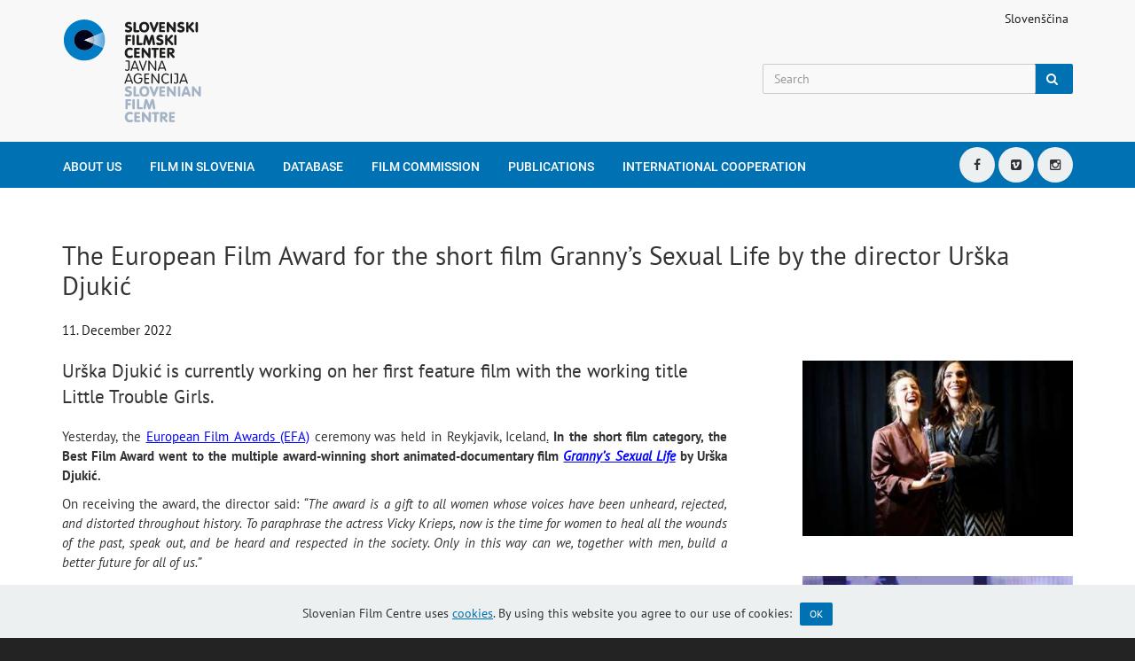

--- FILE ---
content_type: text/html; charset=utf-8
request_url: https://www.film-center.si/en/news/8264/the-european-film-award-for-the-short-film-grannys-sexual-life-by-the-director-urska-djukic/
body_size: 6148
content:







<!DOCTYPE html>

<html lang="en">

<head>
    <meta charset="utf-8">
    <meta http-equiv="X-UA-Compatible" content="IE=edge,chrome=1">
    <meta name="viewport" content="width=device-width, initial-scale=1.0">

    <link rel="icon" type="image/png" href="/static/images/favicon.ico">
    <link rel="shortcut icon" type="image/x-icon" href="/static/images/favicon.ico" />
    <link rel="icon" type="image/x-icon" href="/static/images/favicon.ico" />
    <title>The European Film Award for the short film Granny’s Sexual Life by the director Urška Djukić - Slovenian Film Centre</title>

    
    <link rel="stylesheet" href="/static/CACHE/css/output.79c0926dab23.css" type="text/css"><link rel="stylesheet" href="/static/CACHE/css/output.5a21e5314be1.css" type="text/css" media="screen"><link rel="stylesheet" href="/static/CACHE/css/output.bece5abae397.css" type="text/css">
    

    <!--[if lt IE 9]>
    <script type="text/javascript" src="/static/themes/boomerang/js/html5shiv.js"></script>
    <script type="text/javascript" src="/static/themes/boomerang/js/respond.min.js"></script>
    <![endif]-->
</head>

<body>

    <header class="header-standard-1">
        <nav class="navbar navbar-default" role="navigation">
            <div class="container">
                <div class="row top-navbar-header">
                    <div class="col-xs-6">
                        <a class="navbar-brand" href="/en/" title="Slovenian Film Centre">
                            <img width="159" src="/static/images/sfc-logo.svg" alt="Slovenian Film Centre" class="img-responsive">
                        </a>
                    </div>
                    <div class="col-xs-6">
                        <div class="top-nav-links text-right">
                            <ul class="list-inline">
                                
                                <li><a href="/sl/">Slovenščina</a></li>
                                
                            </ul>
                        </div>
                        <div class="top-search text-right">

                            <!-- Mobile menu button -->
                            <button
                                type="button"
                                class="navbar-toggle collapsed"
                                data-toggle="collapse"
                                data-target="#navbar-collapsed"
                                aria-label="Toggle navigation"
                                aria-controls="navbar-collapsed"
                              >
                                <i class="fa fa-bars icon-custom"></i>
                            </button>

                            <!-- Search form for large resolutions -->
                            <form class="form-horizontal form-light pull-right hidden-sm hidden-xs site-search" methot="GET" action="/en/search/">
                                <div class="input-group">
                                  <input aria-label="Search"type="text" class="form-control" placeholder="Search" name="q">
                                    <span class="input-group-btn">
                                      <button class="btn btn-primary" type="submit" aria-label="Search">
                                            <i class="fa fa-search"></i>
                                        </button>
                                    </span>
                                </div>
                            </form>
                        </div>
                    </div>
                </div>
            </div>

            <!-- Content for toggling -->
            <div class="navbar-collapse collapse" id="navbar-collapsed">
                <div class="navbar-wp navbar-fixed" data-spy="affix" data-offset-top="160">
                <div class="container">
                    <div class="navbar-inner">
                            <ul class="nav navbar-nav">
                                
                                <li class=""><a href="/en/about/">About us</a></li>
                                
                                <li class=""><a href="/en/film-in-slovenia/">Film in Slovenia</a></li>
                                
                                <li class=""><a href="/en/bsf/">Database</a></li>
                                
                                <li class=""><a href="/en/slovenia-film-commission/">Film Commission</a></li>
                                
                                <li class=""><a href="/en/publications/">Publications</a></li>
                                
                                <li class=""><a href="/en/international-cooperation/">International cooperation</a></li>
                                
                            </ul>
                            <!-- Search form for small resolutions -->
                            <form class="form-horizontal visible-sm visible-xs site-search" methot="GET" action="/en/search/">
                                <div class="input-group">
                                    <input aria-label="Search" type="text" name="q" class="form-control" placeholder="Search ...">
                                    <span class="input-group-btn">
                                        <button class="btn" type="submit" aria-label="Search">
                                            <i class="fa fa-search"></i>
                                        </button>
                                    </span>
                                </div>
                            </form>
                            <ul class="nav navbar-nav navbar-right hidden-xs hidden-sm">
                                <li>
                                    <a href="https://www.facebook.com/SlovenskiFilmskiCenter" class="social-link facebook" title="Facebook" target="_blank">
                                        <i class="fa fa-facebook"></i>
                                    </a>
                                </li>
                                <li>
                                    <a href="https://vimeo.com/slofilmcenter" class="social-link vimeo" title="Vimeo" target="_blank">
                                        <i class="fa fa-vimeo-square"></i>
                                    </a>
                                </li>
                                <li>
                                    <a href="https://www.instagram.com/slovenskifilmskicenter/" class="social-link vimeo" title="Instagram" target="_blank">
                                        <i class="fa fa-instagram"></i>
                                    </a>
                                </li>
                            </ul>
                        </div>
                    </div>
                </div>
            </div>
        </nav>
    </header>

    <article>
        
  <div class="container">
    <h1>The European Film Award for the short film Granny’s Sexual Life by the director Urška Djukić</h1>

    <div class="row news-item">
      <div class="col-md-8">

        <div class="date">11. December 2022</div>

        <div class="blurb lead">Urška Djukić is currently working on her first feature film with the working title Little Trouble Girls.</div>

        <div class="body"><p style="text-align:justify">Yesterday, the <a href="https://europeanfilmawards.eu/en_EN/winner-current" style="color:blue; text-decoration:underline">European Film Awards (EFA)</a> ceremony was held in Reykjavik, Iceland<u>.</u> <strong>In the short film category, the Best Film Award went to the multiple award-winning short animated-documentary film </strong><a href="https://bsf.si/en/movie/babicino-seksualno-zivljenje/" style="color:blue; text-decoration:underline"><strong><em>Granny&rsquo;s Sexual Life</em></strong></a><strong> by Ur&scaron;ka Djukić.</strong><strong> </strong></p>

<p style="text-align:justify">On receiving the award, the director said: <em>&ldquo;The award is a gift to all women whose voices have been unheard, rejected, and distorted throughout history. </em><em>To paraphrase the actress Vicky Krieps, now is the time for women to heal all the wounds of the past, speak out, and be heard and respected in the society. </em><em>Only in this way can we, together with men, build a better future for all of us.&rdquo;</em></p>

<p style="text-align:justify">A total of five short films, selected from among 29 candidates, were nominated for the award.</p>

<p style="text-align:justify">On receiving the award, Nata&scaron;a Bučar, the Director of the Slovenian Film Centre, stated: <em>&ldquo;The 2022 European Oscar is ours.</em><em> </em><em>We also have the extremely talented director Ur&scaron;ka Djukić, as well as a cinematography that belongs at the very top of European film.</em><em> </em><em>I wish Slovenia could support talented male and female filmmakers and ensure better conditions for filmmaking in Slovenia!&rdquo;</em></p>

<p style="text-align:justify"><em>Granny&rsquo;s Sexual Life</em> takes us on a brief excursion into the history of the intimacy of an old lady from the countryside, summing up the relationship in which women in the first half of the 20<sup>th</sup> century were, in the context of strict church doctrines and general social conventions, perceived as objects for the satisfaction of their husbands&rsquo; sexual desires. The film was inspired by the women&rsquo;s testimonies that Milena Miklavčič collected in her book <em>Fire, Butts and Snakes Are Not to Be Toyed With</em>. The screenplay was written by the director, who also edited the film, and co-written by Maria Bohr. &Eacute;milie Pigeard was the co-director and animator. The voices were recorded by Doroteja Nadrah, Jure Henigman, Mara Vilar, Božena Zabret, and Bojana Ciglič. The music was composed by Tomaž Grom. Sound design by Julij Zornik. The film is a Slovenian-French co-production, and the Slovenian producer is the production company Studio Virc, whose producer, Bo&scaron;tjan Virc, said the following on the occasion: <em>&ldquo;This is the first European Film Award for Slovenian filmmakers.</em><em> </em><em>It is a historic event, comparable to top Slovenian sports results.</em><em> </em><em>In our case, it also represents a reward for European cooperation, as Granny&rsquo;s Sexual Life is a Slovenian-French co-production with directors Ur&scaron;ka Djukić and &Eacute;milie Pigeard and the rest of the film crew in Slovenia and France.</em><em> </em><em>Due to limited domestic funding, co-production cooperation is essential for Slovenian films.&rdquo;</em></p>

<p style="text-align:justify">The award follows the second nomination for Slovenian directors in independent Slovenia. Twenty years ago, Maja Weiss&rsquo;s feature <em>Guardian of the Frontier</em> was nominated for the award in the debut film category. In 2003, the live-action short <em>Atorsion</em> by the Serbian director Stefan Arsenijević, produced by the Slovenian production company Studio Arkadena and supported by the then Slovenian Film Fund, was also nominated for the European Film Award in the short film category and won the Best Short Film Award.</p>

<p style="text-align:justify">Between 13 and 15 December, <em>Granny&rsquo;s Sexual Life</em> will be <a href="https://bsf.si/sl/dogodki/37-dokgodek-babicino-seksualno-zivljenje/" style="color:blue; text-decoration:underline">available for viewing on the Slovenian Film Database website</a>.</p>

<p style="text-align:justify">Ur&scaron;ka Djukić is currently working on her first feature film with the working title <em>Little</em> <em>Trouble</em> <em>Girls</em>.</p>

<p style="text-align:justify">Meanwhile, the multiple award-winning Slovenian minority co-production <a href="https://bsf.si/en/movie/piccolo-corpo/" style="color:blue; text-decoration:underline"><em>Small Body</em></a> by the Italian director Laura Samani won in the <em>European</em> <em>Discovery &ndash;</em> <em>Prix</em> <em>Fipresci</em> category, which is dedicated to live-action debuts.<strong> </strong>This first film is an Italian-Slovenian-French co-production, with Mitja Ličen as the Slovenian director of photography. Starring Celeste Cescutti as Agata and Ondina Quadri as Lince / Lynx. Also featuring Marco Geromin, Giacomina Dereani, Anna Pia Bernardis, Angelo Mattiussi, Luca Sera, Teresa Cappellari, Marzia Corinna Mainardis, Marisa Rupil, and the Slovenian actor Ivo Ban.</p>

<p style="text-align:justify">On a winter&rsquo;s day in the early 20<sup>th</sup> century, in a small fishing village in north-eastern Italy, the young Agata gives birth to a stillborn daughter. According to Catholic tradition, the souls of stillborn children are condemned to wander in Limbo forever. However, people say that somewhere in the north, there is a shrine where children can be brought back to life for a single breath &ndash; just enough to baptise them and save their souls. Agata straps a box with her daughter&rsquo;s small corpse on her back and sets off on a long, hopeful journey towards the miraculous place... The film&rsquo;s Slovenian co-producer is Danijel Hočevar from the Vertigo production company, with Zala Opara as his assistant. On receiving the award, Hočevar stated: <em>&ldquo;The award is a remarkable way of completing the one-and-a-half-year journey of this feature film &ndash; from its world premiere in the Critics&rsquo; Week programme at the Cannes International Film Festival in July 2021 to last night&rsquo;s European Film Awards in Reykjavik.</em><em> </em><em>The award represents an extraordinary recognition for the entire film crew, especially the director of photography Mitja Ličen and all Slovenian collaborators and technicians, the production manager Matija Kozamernik, assistant producer Zala Opara, and the entire Vertigo Ljubljana team.</em><em> </em><em>At the same time, the film is a proof of the successful cooperation between Slovenian producers and filmmakers and their European colleagues. It confirms the importance of international co-productions, supported by the Slovenian Film Centre and Viba Film Studio.&rdquo;</em></p>

<p style="text-align:justify">Both award-winning films were co‑financed by the Slovenian Film Centre. Since 1988, the European Film Awards or the European Film Academy Awards have been given by the European Film Academy to recognise excellence in European cinema. The awards, restricted to European cinematography and European producers, directors, and actors, are presented in nineteen categories, the most important of which is the Best Film Award. Until 1997, they were officially known as the Felix Awards after the former trophy statuette, which has since been replaced by a statuette in the shape of a woman.</p>

<p style="text-align:justify">&nbsp;</p></div>

        

        
          <h3>Related news</h3>
          <ul id="relatednews">
            
              <li><a href="/en/news/8280/grannys-sexual-life-nominated-for-the-cesar-award/">Granny’s Sexual Life nominated for the Cesar Award</a></li>
            
              <li><a href="/en/news/8393/sonja-prosencs-new-film-has-its-world-premiere-in-new-york/">Sonja Prosenc’s new film has its world premiere in New York</a></li>
            
          </ul>
        
      </div>
      <div class="col-md-4 sidebar">
        
          
            <a href="/media/news/2022/12/12/news/2022/12/12/Ur%C5%A1ka_Djuki%C4%87_in_%C3%89milie_Pigeard_Foto_EFA_UxB9LkQ.jpeg" class="theater" rel="newsimages" title="Urška Djukić and Émilie Pigeard - Foto: EFA">
          
          <img class="img-responsive" src="/media/news/2022/12/12/news/2022/12/12/Ur%C5%A1ka_Djuki%C4%87_in_%C3%89milie_Pigeard_Foto_EFA.jpeg" width="345" height="224" alt="Urška Djukić and Émilie Pigeard - Foto: EFA">
          
            </a>
          
        
          
            <a href="/media/news/2022/12/12/news/2022/12/12/%C3%89milie_Pigeard_in__Ur%C5%A1ka_Djuki%C4%87Photo_by_Sebastian_Gabsch_EFA_4F6HUya.jpeg" class="theater" rel="newsimages" title="Urška Djukić and Émilie Pigeard - Foto: Sebastian Gabsch (EFA)">
          
          <img class="img-responsive" src="/media/news/2022/12/12/news/2022/12/12/%C3%89milie_Pigeard_in__Ur%C5%A1ka_Djuki%C4%87Photo_by_Sebastian_Gabsch_EFA.jpeg" width="345" height="230" alt="Urška Djukić and Émilie Pigeard - Foto: Sebastian Gabsch (EFA)">
          
            </a>
          
        
          
            <a href="/media/news/2022/12/12/news/2022/12/12/Bo%C5%A1tjan_Virc_producent_Studio_Virc_foto_osebni_arhiv_R79lShm.jpeg" class="theater" rel="newsimages" title="Boštjan Virc - producer (Studio Virc) - Foto: Personal archive">
          
          <img class="img-responsive" src="/media/news/2022/12/12/news/2022/12/12/Bo%C5%A1tjan_Virc_producent_Studio_Virc_foto_osebni_arhiv.jpeg" width="345" height="460" alt="Boštjan Virc - producer (Studio Virc) - Foto: Personal archive">
          
            </a>
          
        
          
            <a href="/media/news/2022/12/12/news/2022/12/12/EFA_za_najbolj%C5%A1i_kratki_film_Babi%C4%8Dino_seksualno_%C5%BEivljenje_Foto_arhiv_SFC_Nu0967j.jpeg" class="theater" rel="newsimages" title="Foto: Archive SFC">
          
          <img class="img-responsive" src="/media/news/2022/12/12/news/2022/12/12/EFA_za_najbolj%C5%A1i_kratki_film_Babi%C4%8Dino_seksualno_%C5%BEivljenje_Foto_arhiv_SFC.jpeg" width="345" height="258" alt="Foto: Archive SFC">
          
            </a>
          
        
          
            <a href="/media/news/2022/12/12/news/2022/12/12/Telesce_na_sredini_italijanska_re%C5%BEiserka_Laura_Samani_Foto_EFA_hTqXAEc.jpeg" class="theater" rel="newsimages" title="Small Body - Foto: EFA">
          
          <img class="img-responsive" src="/media/news/2022/12/12/news/2022/12/12/Telesce_na_sredini_italijanska_re%C5%BEiserka_Laura_Samani_Foto_EFA.jpeg" width="345" height="258" alt="Small Body - Foto: EFA">
          
            </a>
          
        
      </div>
    </div>

  </div>

    </article>

    <div class="cookie-consent">
        
        <div class="message">Slovenian Film Centre uses <a href="/en/cookies/">cookies</a>. By using this website you agree to our use of cookies: <button class="btn btn-primary btn-sm btn-consent">OK</button></div>
        
    </div>

    <footer class="footer">
        <div class="container">
            
            <div class="row">
    <div class="col-md-4">
        <div class="col">
            <h1>Contact</h1>
            <ul>
                <li><b>Slovenian Film Centre</b></li>
                <li>Miklošičeva 38</li>
                <li>SI - 1000 Ljubljana</li>
                <li>Slovenia</li>
                <li>T: +386 (0)1 23 43 200</li>
                <li>F: +386 (0)1 23 43 219</li>
                <li>E: <a href="mailto:info@film-center.si">info@film-center.si</a></li>
            </ul>
        </div>
    </div>
    <div class="col-md-4">
        <div class="col">
            <h1>Office hours</h1>

            <p>Monday: 9:00 - 12:00<br/>
            Tuesday: 9:00 - 12:00<br/>
            Wednesday: 9:00 - 12:00 and 14:00 - 16:00<br/>
            Thursday: 9:00 - 12:00<br/>
            Friday: 9:00 - 12:00</p>
        </div>
    </div>
    <div class="col-md-3">
        <div class="col">
            
        </div>
    </div>
</div>
<hr>
<div class="row">
    <div class="col-md-9 copyright">
        &copy; Slovenian Film Center
    </div>
    <div class="col-md-3">
        <a href="/en/legal-notice/">Legal notice</a> | <a href="/en/cookies/">Cookies</a>
    </div>
</div>

            
        </div>
    </footer>

    
    <script src="//ajax.googleapis.com/ajax/libs/jquery/2.0.3/jquery.min.js"></script>
    <script src="//ajax.googleapis.com/ajax/libs/jqueryui/1.10.3/jquery-ui.min.js"></script>
    <script src="/static/CACHE/js/output.b6176c2e5cf9.js"></script>

<!-- Matomo -->
<script type="text/javascript">
  var _paq = window._paq = window._paq || [];
  /* tracker methods like "setCustomDimension" should be called before "trackPageView" */
  _paq.push(['trackPageView']);
  _paq.push(['enableLinkTracking']);
  (function() {
    var u="https://analitika.arnes.si/";
    _paq.push(['setTrackerUrl', u+'matomo.php']);
    _paq.push(['setSiteId', '63817']);
    var d=document, g=d.createElement('script'), s=d.getElementsByTagName('script')[0];
    g.type='text/javascript'; g.async=true; g.src=u+'matomo.js'; s.parentNode.insertBefore(g,s);
  })();
</script>
<!-- End Matomo Code -->

    

</body>

</html>
